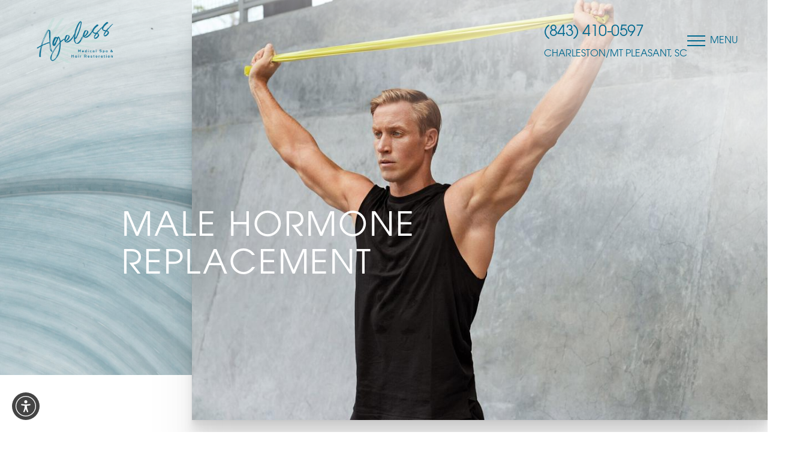

--- FILE ---
content_type: text/javascript
request_url: https://assets.inflx.io/scripts.js
body_size: 55
content:
(() => {try { var element = document.querySelector('.menu-button'); element.setAttribute('tabindex', '1'); var e = document.querySelector('.menu-button'); e.addEventListener('keypress', function (t) { ('Enter' == t.key || 13 == t.keyCode) && e.click(); }); var style = document.createElement('style'); style.type = 'text/css'; style.innerHTML = `.flexy-image ~ .flexy-item { position: relative; } .button { transform: translateY(0px); } .nmt75 { position: relative; } .bg-image::after { z-index: -2; } .bg-dark::before { z-index: -1; }`; document.head.appendChild(style); } catch (ex) { } })()

--- FILE ---
content_type: image/svg+xml
request_url: https://agelessrxsc.com/assets/img/_defaults/arrow-right-white.svg
body_size: -381
content:
<svg width="18" height="11" viewBox="0 0 18 11" fill="none" xmlns="http://www.w3.org/2000/svg">
<path d="M17 5.5H1M12.5 1.5L17 5.5L12.5 1.5ZM17 5.5L12.5 9.5L17 5.5Z" stroke="white" stroke-width="1.2" stroke-linecap="round" stroke-linejoin="round"/>
</svg>
